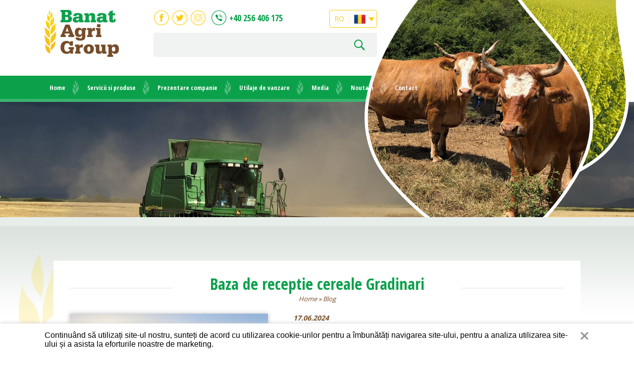

--- FILE ---
content_type: text/html; charset=UTF-8
request_url: https://banatagri.ro/ro/noutati/baza-de-receptie-cereale-gradinari
body_size: 4513
content:
<!DOCTYPE HTML>
<html xmlns="http://www.w3.org/1999/xhtml" lang="ro">
<head>
<meta content="text/html; charset=utf-8" http-equiv="Content-Type" />

<title>Baza de receptie cereale Gradinari | BANAT AGRI GROUP</title>
<meta name="description" content="Gradinari,jud Caras Severin"/>
<meta name="keywords" content="Gradinari, jud Caras Severin"/>
<meta name="distribution" content="Global"/>
<meta name="revisit-after" content="3 days"/>
<meta name="authors" content="Royalty Webdesign SRL www.royalty.ro"/>
<meta name="robots" content="index,follow"/>
<meta name="classification" content="Agriculture"/>
<link rel="apple-touch-icon" sizes="57x57" href="/apple-icon-57x57.png">
<link rel="apple-touch-icon" sizes="60x60" href="/apple-icon-60x60.png">
<link rel="apple-touch-icon" sizes="72x72" href="/apple-icon-72x72.png">
<link rel="apple-touch-icon" sizes="76x76" href="/apple-icon-76x76.png">
<link rel="apple-touch-icon" sizes="114x114" href="/apple-icon-114x114.png">
<link rel="apple-touch-icon" sizes="120x120" href="/apple-icon-120x120.png">
<link rel="apple-touch-icon" sizes="144x144" href="/apple-icon-144x144.png">
<link rel="apple-touch-icon" sizes="152x152" href="/apple-icon-152x152.png">
<link rel="apple-touch-icon" sizes="180x180" href="/apple-icon-180x180.png">
<link rel="icon" type="image/png" sizes="192x192"  href="/android-icon-192x192.png">
<link rel="icon" type="image/png" sizes="32x32" href="/favicon-32x32.png">
<link rel="icon" type="image/png" sizes="96x96" href="/favicon-96x96.png">
<link rel="icon" type="image/png" sizes="16x16" href="/favicon-16x16.png">
<link rel="manifest" href="/manifest.json">
<meta name="msapplication-TileColor" content="#ffffff">
<meta name="msapplication-TileImage" content="/ms-icon-144x144.png">
<meta name="theme-color" content="#9e7b5a">
<meta name="viewport" content="width=device-width; initial-scale=1.0;  maximum-scale=1"/>
<!--[if lt IE 9]>
	<script src="https://html5shim.googlecode.com/svn/trunk/html5.js" type="text/javascript"></script>
<![endif]-->
<!--[if lt IE 9]>
	<script src="https://css3-mediaqueries-js.googlecode.com/svn/trunk/css3-mediaqueries.js"  type="text/javascript"></script>
<![endif]-->
<link href="https://fonts.googleapis.com/css?family=Open+Sans:300,400,600,700&display=swap" rel="stylesheet">  
<link href="https://fonts.googleapis.com/css?family=Open+Sans+Condensed:300,700&display=swap&subset=latin-ext" rel="stylesheet">	<link href="banat.css" rel="stylesheet" type="text/css" />
<link href="/banat.css" rel="stylesheet" type="text/css" />
</head>
<body>

		<div class="banner-container">
			<div class="peste-banner-tot">
           <div class="peste-banner">
			   <div class="mijloc">
				    <div class="separator20"></div>
				   <div class="logo"><a href="/ro"><img src="/images/banat-agri-group.png" alt="Banat Agri Group"/></a></div>
				   <div class="dreapta-logo">
				   	<div class="retele">
                				<a href="#" target="_blank" rel="nofollow"><img src="/images/f.png" alt="Facebook" class="retea activ" style=""/></a><a href="#" target="_blank" rel="nofollow"><img src="/images/t.png" alt="Twitter"  class="retea activ" style=" "/></a><a href="#" target="_blank" rel="nofollow"><img src="/images/i.png" alt="Instagram"  class="retea activ" style=" "/></a><a href="" target="_blank" rel="nofollow"><img src="/images/y.png" alt="Youtube"  class="retea activ" style=" display:none"/></a>
            <a href="tel:+40256406175" target="_blank" rel="nofollow"><img src="/images/tel.png" alt="Telefon"  class="retea activ deascuns" style="padding-left: 5px;"/></a>
            
            <span class="tel-sus deascuns2"><a href="tel:+40256406175" target="_blank" rel="nofollow">+40 256 406 175</a></span>
            
            
            </div>
					   
					   
					    <div class="limbi">
                            <a href="javascript:limbi()">
								RO&nbsp;
								<img src="/images/ro.png" alt="ro" class="deascuns2" style="height: 20px; float:right; padding-left: 16px; padding-top: 8px;"/></a>
                            <div id="limbi-drop" class="limbi-drop">
                                <div class="limba-drop"><a href="/ro/noutati/baza-de-receptie-cereale-gradinari">RO<img src="/images/ro.png" class="deascuns2" style="height: 20px; float:right; padding-left: 16px; padding-top: 8px;" alt="ro"/></a></div>
								<div class="limba-drop"><a href="/en/noutati/">EN<img alt="en" src="/images/en.png" class="deascuns2" style="height: 20px; float:right; padding-left: 16px; padding-top: 8px;"/></a></div>
                                <div class="limba-drop"><a href="/de/noutati/">DE<img alt="en" src="/images/de.png" class="deascuns2" style="height: 20px; float:right; padding-left: 16px; padding-top: 8px;"/></a></div>
                            </div>
                        </div>
					   
					   <div class="separator10"></div>
					   <div class="cauta-tot">  
                <form id="cautare" name="cautare" method="post" action="/ro/cauta">
						<input type="text" class="casuta-cauta" name="termen"/>
						<input type="submit" class="buton-cauta" value=""/>
					</form>
            </div>
					   
					   
				   </div>
				   
				   <div class="separator20 deascuns"></div>
				   <div class="separator15"></div>
        <div class="meniu-tot">
			
			 <div class="meniu ascuns"> <a href="javascript:meniu()">MENIU</a></div>
			<div id="meniu-totm" class="deascuns">
				   <div class="meniu">
				   <a href="/ro">Home</a>
				   					   <a href="/ro/servicii-si-produse">Servicii si produse</a>
					   					   <a href="/ro/prezentare-companie">Prezentare companie</a>
					   					   <a href="/ro/utilaje-de-vanzare">Utilaje de vanzare</a>
					   					   <a href="/ro/media">Media</a>
					   <a href="/ro/noutati">Noutati</a>
					   <a href="/ro/contact" style="background-image: none; padding-right:0;">Contact</a>
					</div>
				   </div>
				   
				   
				   
				   </div>
				   </div>
          </div>
				</div>
		<div class="banner-tot">
			<ul class="rslides" id="slider1"><li style="text-align: center; width: 100%; position: relative;">
				<img src="/imagini/1920x350/704384747344333img1.jpg" alt="" style="margin:0; display: block; padding:0; width: 100%"/></li></ul>
            
		</div>
			<div class="peste-banner-jos"><img src="/images/peste-banner-jos.png" alt="Banat Agri Group" style="max-width: 100%; float: right; display:block;"/></div>
			<div class="clear"></div>
           </div>	<div class="banda-banner"></div>
	<div class="grad-site">
		<div class="bgd-jos-site">
		<div class="separator35 deascuns"></div>
		<div class="separator35"></div>
			<div class="mijloc-intern">
                   <div class="linie-titlu"><div class="titlu-linie">
      <h1>Baza de receptie cereale Gradinari</h1>
       <div class="istoric"><a href="/ro">Home</a> &raquo;

	    <a href="/ro/noutati">Blog</a>
      </div></div></div>
         <div class="separator20"></div>
               
                 <div class="images-container text">
       
       
              
       
        <div class="poza-noutate">
          <figure itemprop="associatedMedia" itemscope itemtype="http://schema.org/ImageObject">
            <a href="/img/94513IMG-20240619-WA0025.jpg" itemprop="contentUrl" data-size="1920x1440" data-pswp-uid="lot-gallery-images">
              <img src="/imagini-w/600/94513IMG-20240619-WA0025.jpg" itemprop="thumbnail" alt="" class="img-responsive" style="display:block; width: 100%"/>
            </a>
            <figcaption itemprop="caption description" style="display: none;"></figcaption>
          </figure>
        </div>
        				
	  <div class="rosu"><strong><em>17.06.2024</em></strong></div><br>
                
	  <div class="separator35 clear"></div>
        
          </div>
               <div class="clear"></div>
               </div>
			 <div class="separator20"></div>
			 <div class="separator20"></div>
			<div class="separator20 deascuns"></div>
			
			<div class="separator20 deascuns"></div>
		</div>
	</div>
	
	
	
	
            
			<div class="jos-tot">
		<div class="bgd-blog"><div class="mijloc">
		<div class="casuta-blog">
			<div class="separator45"></div>
			
		  			
		  <div class="data">28 / Oct</div>
			
			
			
			<div class="titlu-servicii"><a href="/ro/blog/cultura-noua-rapita-ho-2024">Cultura noua rapita HO-2024</a></div>
		  <div class="separator35"></div>
			<div class="casuta-poza-servicii">
					<div class="poza-zoom"><a href="/ro/blog/cultura-noua-rapita-ho-2024"><img src="/imagini/360x177/14784IMG-20241028-WA0016.jpg" alt="Cultura noua rapita HO-2024" style="width: 100%; display: block;"/></a></div>
		  </div>
			<div class="separator20"></div>
			<div class="text" >Livezile,jud Timis</div>
			<div style="text-align: center">
				<div class="separator10"></div>
				<div class="detaliic"><a href="/ro/blog/cultura-noua-rapita-ho-2024">DETALII</a></div></div>
		</div>
		<div class="clear"></div>
		</div>
		
		
		</div>
		<div class="banda-banner"></div>
		<div class="grad-site">
			<div class="separator20"></div>
			<div class="separator20"></div>
			<div class="mijloc">
			<div class="coloana1-jos">
				<div class="p40j"><a href="/ro"><img src="/images/banat-agri-group.png" alt="Banat Agri Group" style="max-width: 60%"/></a>
				<div class="separator20"></div>
					<div>
                				<a href="#" target="_blank" rel="nofollow"><img src="/images/f.png" alt="Facebook" class="retea activ" style=""/></a><a href="#" target="_blank" rel="nofollow"><img src="/images/t.png" alt="Twitter"  class="retea activ" style=" "/></a><a href="#" target="_blank" rel="nofollow"><img src="/images/i.png" alt="Instagram"  class="retea activ" style=" "/></a><a href="" target="_blank" rel="nofollow"><img src="/images/y.png" alt="Youtube"  class="retea activ" style=" display:none"/></a>
           
            
            
            </div>
				
				
				
				</div>
				<div class="separator-jos"></div>
				<div class="p40j meniu-jos">
				 <a href="/ro">Home</a><br>

				   					   <a href="/ro/servicii-si-produse">Servicii si produse</a><br>

					   					   <a href="/ro/prezentare-companie">Prezentare companie</a><br>

					   					   <a href="/ro/utilaje-de-vanzare">Utilaje de vanzare</a><br>

					   					   <a href="/ro/media">Media</a><br>

					   <a href="/ro/noutati">Noutati</a><br>

					   <a href="/ro/contact" >Contact</a>
				
				
				
				
				</div>
				<div class="clear"></div>
				
			</div>
				
				<div class="coloana2-jos">
										<div class="p33" style="text-align: center;"><img src="/images/tel-jos.png" alt="Tel" style="max-width: 100%;"/><div class="separator20"></div>
					     <div class="meniu-jos"><strong>Info & Comenzi</strong><br>
+40 256 406 175</div>
					
					
					</div>
				 <div class="p33" style="text-align: center;"><img alt="Email" src="/images/email-jos.png" style="max-width: 100%;"/><div class="separator20"></div>
					     <div class="meniu-jos"><strong>Adresa de email</strong><br>
office@banatagri.ro</div>
					
					
					</div>
					 <div class="p33" style="text-align: center;"><img alt="Adresa" src="/images/adresa-jos.png" style="max-width: 100%;"/><div class="separator20"></div>
					     <div class="meniu-jos"><strong>str. Augustin Pacha nr. 1</strong><br>
Timisoara, Timis</div>
					
					
					</div>
					<div class="separator20"></div>
					<div class="p50i meniu-jos-verde" style="text-align: left">Copyright 2026 
				    <strong>Banat Agri Group</strong></div>
				  <div class="p50i meniu-jos-verde" style="text-align: right"><a href="https://www.royalty.ro" target="_blank" title="Web design">Web design</a> by <a href="https://www.royalty.ro" target="_blank" title="Web design">Royalty</a></div>
					<div class="clear"></div>
				</div>
			</div>
			<div class="separator20"></div>
		</div>
		<div class="peste-jos deascuns2"><img src="/images/peste-jos.png" style="display: block;" alt=""/></div>
	</div>  
      <div id="deasupra2" style="display:none" onClick="javascript:inchidedetalii()"></div>      
      <div id="deasupra" style="display:none"></div> 
<div id="cookie">
	<div class="mijloc"><a href="javascript:inchidecookie()"><img src="/images/inchide.png" alt="" style="float:right; padding-left: 10px; height: 20px;"/></a>Continuând să utilizați site-ul nostru, sunteți de acord cu utilizarea cookie-urilor pentru a îmbunătăți navigarea site-ului, pentru a analiza utilizarea site-ului și a asista la eforturile noastre de marketing.</div>
</div>



<!-- Skin CSS file (styling of UI - buttons, caption, etc.)
     In the folder of skin CSS file there are also:
     - .png and .svg icons sprite, 
     - preloader.gif (for browsers that do not support CSS animations) -->
<link rel="stylesheet" href="/psw/default-skin/default-skin.css"> 

<!-- Core JS file -->
<script src="/psw/photoswipe.min.js"></script> 

<!-- UI JS file -->
<script src="/psw/photoswipe-ui-default.min.js"></script> 	
<script src="/psw/main.js" ></script>


    <div class="pswp" tabindex="-1" role="dialog" aria-hidden="true">
      <div class="pswp__bg"></div>
      <div class="pswp__scroll-wrap">
        <div class="pswp__container">
          <div class="pswp__item"></div>
          <div class="pswp__item"></div>
          <div class="pswp__item"></div>
        </div>
        <div class="pswp__ui pswp__ui--hidden">
          <div class="pswp__top-bar">
            <div class="pswp__counter"></div>
            <button class="pswp__button pswp__button--close" title="Close (Esc)"></button>
            <button class="pswp__button pswp__button--fs" title="Toggle fullscreen"></button>
            <button class="pswp__button pswp__button--zoom" title="Zoom in/out"></button>
            <div class="pswp__preloader">
              <div class="pswp__preloader__icn">
                <div class="pswp__preloader__cut">
                  <div class="pswp__preloader__donut"></div>
                </div>
              </div>
            </div>
          </div>
          <div class="pswp__share-modal pswp__share-modal--hidden pswp__single-tap">
            <div class="pswp__share-tooltip"></div>
          </div>
          <button class="pswp__button pswp__button--arrow--left" title="Previous (arrow left)"></button>
          <button class="pswp__button pswp__button--arrow--right" title="Next (arrow right)"></button>
          <div class="pswp__caption">
            <div class="pswp__caption__center"></div>
          </div>
        </div>
      </div>
    </div>



	<script>
			 	function inchidecookie()
{
	
	$.post( "/ascundecookie.php" ).done(function(data) {
	$("#cookie").fadeOut();	
		});
	}
    
    
    
			
</script>
 <script   src="https://code.jquery.com/jquery-1.12.4.min.js"></script>
  <script   src="https://code.jquery.com/ui/1.12.1/jquery-ui.min.js"></script>
<link rel="stylesheet" href="/css/anythingslider.css"/>
<script src="/js/jquery.anythingslider.js" ></script>  
<script>
	// <![CDATA[
      
			
  
		
$(document).ready(function () {
    $(function(){
			$('#slider2').anythingSlider(
			{
			appendForwardTo 	: '#inainte2',
			appendBackTo        : '#inapoi2',	
			delay               : 9000,		
			autoPlay            : false
			
				}
			);
		});
});

$(window).resize(function() {
   $(function(){
			$('#slider2').anythingSlider(
			{
			appendForwardTo 	: '#inainte2',
			appendBackTo        : '#inapoi2',	
			delay               : 9000,		
			autoPlay            : false
			
				}
			);
		});
});
</script>
	

 <script >
 // <![CDATA[
     
 $(document).ready(function() {
        $('img.activ').each(function() {
            $(this).hover(function() {
                $(this).stop().animate({ opacity: 0.6 }, 300);
            },
           function() {
               $(this).stop().animate({ opacity: 1 }, 300);
           });
        });

    });
 $(document).ready(function() {
	 	  $('img.activ2').each(function() {
			$(this).animate({ opacity: 0.6 }, 300);
            $(this).hover(function() {
                $(this).stop().animate({ opacity:1 }, 300);
            },
           function() {
               $(this).stop().animate({ opacity: 0.6 }, 300);
           });
        });
	    });
// ]]>

</script>
<script src="/js/responsiveslides.min.js"  ></script>
<script >
 // <![CDATA[

		 $(function() {
    $("#slider1").responsiveSlides({
        auto: true,
        pager: false,
        nav: true,
        speed: 1500,
		timeout: 4000,
		pause: true,
        maxwidth: 9000,
        namespace: "banner",
		prevText: "&nbsp;",
  		nextText: "&nbsp;"
      });
  });
// ]]>

</script>
	
	<link rel="stylesheet" href="/psw/photoswipe.css"> 

  <script >
      initPhotoSwipeFromDOM('.images-container figure');
	  
	</script>
     
     <script >
		 // <![CDATA[

		
        
      
	
function inchidedetalii()
{
	$("#deasupra2").hide();
	$("#deasupra").hide();
	}

				// ]]>	
 
         
         
		</script>

<script >
	// <![CDATA[	

		 	function meniu()
		 {
			 var afisat=$("#meniu-totm").is(':visible');
			
			if (afisat)
					{
					$("#meniu-totm").slideUp(600);
					}
			 else 
				 {
					 $("#meniu-totm").slideDown(600);
				 }
		 }
         
         
         	function limbi()
		 {
			 var afisat=$("#limbi-drop").is(':visible');
			
			if (afisat)
					{
					$("#limbi-drop").slideUp(600);
					}
			 else 
				 {
					 $("#limbi-drop").slideDown(600);
				 }
		 }
         
         
         	function cautare()
		 {
			 var afisat=$("#cautare-drop").is(':visible');
			
			if (afisat)
					{
				
                        $("#cautare-drop").hide("slide", { direction: "left" }, 600);
					}
			 else 
				 {
					$("#cautare-drop").show("slide", { direction: "right" }, 600);
				 }
		 }
         
         
         $(document).mouseup(function (e)
{
      
       var afisat=$("#cautare-drop").is(':visible');
			
			if (afisat)
                
                { 
    var container = $("#cautare-drop");

    if (!container.is(e.target) 
        && container.has(e.target).length === 0) 
    {
        $("#cautare-drop").hide("slide", { direction: "right" }, 600);
    }
                }
});         
    
	 // ]]>	
	</script>




</body>	
</html>


--- FILE ---
content_type: text/css
request_url: https://banatagri.ro/banat.css
body_size: 6795
content:
@charset "utf-8";
/* CSS Document */

body
{
	min-width:320px;
	height:100%;
    
    font-family: Arial, sans-serif;
	}
#fb-root {
    display: none;
}

.mijloc-intern
{
	width: 1000px;
	padding: 2.5%;
	max-width: 88%;
	margin: auto;
	padding-top: 25px;
	padding-bottom: 25px;
	background-color: #FFF;
	margin-bottom: 40px;
}

.poza-index
{
	float: left;
	width: 50%;
}

.casuta-poza-servicii
{
	padding: 22px;
	background-color: #edf1ee;
	border-radius: 4px; 
	-moz-border-radius:4px;
	-webkit-border-radius:4px;
	
}

.linie-titlu
{
	background-image: url("images/linie-titlu.png");
	background-position: center;
	background-repeat: repeat-x;
	text-align: center;
}
.titlu-linie
{
	text-align: center;
	padding-left: 75px;
	padding-right: 75px;
	display: inline-block;
	background-color: #FFF;
	position: relative;
}

.text-index
{
float: right;
	width: 46%;
}

.bgd-blog
{
	background-image: url("images/bgd-blog.png");
	background-repeat: no-repeat;
	background-color: #dee5e0;
	height: 572px;
}

.jos-tot
{
	position: relative;
}
.peste-jos
{
	position: absolute;
	bottom: 0;
	left:0;
}
.retele
{
	float: left;
}
.grad-site
{
	background-image: url("images/grad-pagina.png");
	background-position: top;
	background-repeat: repeat-x;
}
.bgd-jos-site
{
	background-image: url("images/bgd-jos.png");
	background-position: bottom;
	background-repeat: no-repeat;
	min-height: 630px;
}

.banda-banner
{
	height: 18px;
	background-color: #e7ede9;
	
}

.retea
{
    height: 32px;
    padding-right: 5px;
    float: left;
}
    

.limbi a
{
   
    font-size: 14px;
    display: block;
    color: #fecc0c;
    line-height: 34px;
    padding-right: 22px;
    background-image: url("images/drop.png");
    background-position: right;
    background-repeat: no-repeat;
    text-decoration: none;
  font-family: 'Open Sans', sans-serif;
    padding-left:9px;
}

h1, .titlu-pagina
{
	padding: 0;
	margin: 0;
	font-weight: 700;
	font-family: 'Open Sans Condensed', sans-serif;
	color: #0ba14b;
}

.maro, h1 span
{
	color: #764c29;
}

.titlu-pagina-subtire
{
	padding: 0;
	margin: 0;
	font-weight: 300;
	font-family: 'Open Sans Condensed', sans-serif;
	color: #0ba14b;
	text-transform: uppercase;
	font-size: 36px;
	line-height: 36px;
}


.titlu-servicii a
{
	font-family: 'Open Sans', sans-serif;
	color: #0ba14b;
	text-transform: uppercase;
	font-size: 18px;
	line-height: 20px;
	text-decoration: none;
	display: block;
	height: 40px;
	overflow: hidden;
}

.titlu-servicii a:hover
{
	color: #764c29;
}
.coloana1-jos
{
	float:left;
	width: 50%;
	
}

.coloana2-jos
{
	float: right;
	width: 50%;
}

.p40j
{
width: 40%;
	float: left;

}


.separator-jos
{
	width: 1%;
	border-right: 1px solid #fecc0c;
	height: 140px;
	margin-right: 8%;
	float: left;
}

.data
{
	font-family: 'Open Sans', sans-serif;
	color: #764c29;
	text-transform: uppercase;
	font-size: 18px;
	line-height: 20px;
	text-decoration: none;
	display: block;
}

.casuta-blog
{
width:450px;
	max-width: 100%;
	float: left;
	
}
 .titlu-pagina-maro
{
	padding: 0;
	margin: 0;
	font-weight: 700;
	font-family: 'Open Sans Condensed', sans-serif;
	color: #764c29;
	font-size: 26px;
	line-height: 28px;
}

.casuta-servicii
{
	width: 32%;
	float: left;
	padding-left: 0.5%;
	padding-right: 0.5%;
}
.inapoi2 a {
    position: absolute;
    background-image: url(images/inapoi2.png);
    display: block;
    text-decoration: none;
    width: 36px;
    height: 100%;
    background-size: 36px 36px;
	background-position: center;
	background-repeat: no-repeat;
    left: 0;
    top: 0;
}

.inainte2 a {
    position: absolute;
    background-image: url(images/inainte2.png);
    display: block;
    text-decoration: none;
    width: 36px;
    height: 100%;
    background-size: 36px 36px;
	
	background-position: center;
	background-repeat: no-repeat;
    right: 0;
    top: 0;
}

#slider2{width:100%;height:490px;list-style:none;overflow-y:auto;overflow-x:hidden;}


.meniu a
{
	font-family: 'Open Sans Condensed', sans-serif;
	font-size: 15px;
	color: #FFF;
	font-weight: 700;
	display: inline-block;
	line-height: 46px;
	background-image: url("images/meniu.png");
	background-position: right;
	background-repeat: no-repeat;
	padding-left: 10px;
	padding-right: 30px;
	text-decoration: none;
}
.meniu a:hover
{
	color: #f7d114;
}

.limbi
{
    display:block;
    position: relative;
    float:right;
    border: 1px solid #fecc0c;
    	border-radius: 4px; 
	-moz-border-radius:4px;
	-webkit-border-radius:4px;
	

}


.limbi-drop
{
    position:absolute;
    top: 105%;
    background-image: none;
    left: 0;
    width: 100%;
    display: none;
    border: 1px solid #fecc0c;
    	border-radius: 4px; 
	-moz-border-radius:4px;
	-webkit-border-radius:4px;
	
    background-color: #FFF;
    overflow: hidden;
}
.limbi-drop a
{
    
    background-image: none;
}

/* Datepicker */

.ui-datepicker
{
    display:none;
}

.ui-datepicker {
    width:290px;
    height: auto;
   margin: 5px auto 0;
    padding: 5px;
    font: 12pt Arial, sans-serif;
    background-color: #FFF;
    -webkit-box-shadow: 0px 5px 10px 0px rgba(0, 0, 0, .3);
    -moz-box-shadow: 0px 5px 10px 0px rgba(0, 0, 0, .3);
}

    .ui-datepicker table {
        width: 100%;
    }

.ui-datepicker-header {
   font-size: 12px;
    color: #000;
    font-weight: 600;
    text-transform: uppercase;
    font-family: 'Open Sans', sans-serif;
    border-width: 1px 0 0 0;
    border-style: solid;
    border-color: #fff;
    padding-bottom: 5px;
    padding-top: 5px;
}

.ui-datepicker-title {
    text-align: center;
    font-size: 12px;
    
    font-family: 'Open Sans', sans-serif;

}

.ui-datepicker-prev {
    float: left;
    padding-left: 10px;
    cursor: pointer;
    background-position: center -30px;
}

.ui-datepicker-next {
    float: right;
    
    padding-right: 10px;
    cursor: pointer;
    background-position: center 0px;
}

.ui-datepicker th {
    text-transform: uppercase;
    font-size: 12px;
    font-weight: 300;
    color: #000;
    border-bottom: 1px solid #181b50;
    font-family: 'Open Sans', sans-serif;
}

.ui-datepicker tbody td {
    padding: 0;
    /*border-right: 1px solid #808080;*/
}

    .ui-datepicker tbody td:last-child {
        border-right: 0px;
    }

.ui-datepicker tbody tr {
    border-bottom: 1px solid #bbb;
}

    .ui-datepicker tbody tr:last-child {
        border-bottom: 0px;
    }

.ui-datepicker a {
    text-decoration: none;
}

.ui-datepicker td span, .ui-datepicker td a {
    display: inline-block;
    /*font-weight: bold;*/
    text-align: center;
    width: 34px;
    height: 34px;
    line-height: 34px;
    color: #ffffff;
    /*text-shadow: 1px 1px 0px #fff;*/
    /*filter: dropshadow(color=#fff, offx=1, offy=1);*/
}

.ui-datepicker-calendar .ui-state-default {
      background: #FFF;
      color:#000;
      height:34px;
      width:34px; 
    font-size: 12px;
    font-family: 'Open Sans', sans-serif;

}

.ui-datepicker-calendar .ui-state-hover {
    background: #181b50;
    color: #FFFFFF;
}

.ui-datepicker-calendar .ui-state-active {
    color: #000;
    position: relative;
       font-size: 12px;
    font-family: 'Open Sans', sans-serif;
}

.ui-datepicker-unselectable .ui-state-default {
    color: #999;
    text-decoration: line-through;
    font-size: 12px;
    font-family: 'Open Sans', sans-serif;
}



/* sf datepicker */



/* To fill the container and nothing else */

.fb_iframe_widget, .fb_iframe_widget span, .fb_iframe_widget span iframe[style] {
    width: 100% !important;
}

html, body, address, blockquote, div, dl, form, h1, h2, h3, h4, h5, h6, ol, p, pre, table, ul,
dd, dt, li, tbody, td, tfoot, th, thead, tr, button, del, ins, map, object,
a, abbr, acronym, b, bdo, big, br, cite, code, dfn, em, i, img, kbd, q, samp, small, span,
strong, sub, sup, tt, var, legend, fieldset {
	margin: 0;
	padding: 0;
	outline:none;
}

.poza-noutate
{
	float:left;
	width: 40%;
	margin-right: 5%;
	margin-bottom: 15px;
		border: 1px solid #e3e4e8;
	border-radius: 3px; 
-moz-border-radius:3px;
-webkit-border-radius: 3px;

	overflow: hidden;
	text-align: center;
	box-shadow: 0px 0px 8px #cecece;
}
.umbra100
{
	padding:2%;
	box-shadow:0px 0px 5px #cecece;
}



.text img
{
    max-width: 100%;
    padding-top: 0;
}

.tabel-oferte
{
    background-color: #FFF;
    padding: 4%; 
    padding-top: 1px; 
    padding-bottom: 1px;
    font-family: Arial, sans-serif;
    color: #554b42;
    text-align: center;
    text-align: center;
    font-size: 12px;
}
.rosu-tabel
{
    color: #f55845;
}

.poza-oferta
{
    float: left;
    width: 33%;
}
.poza-ofertab
{
    border-right:1px solid #FFF;
    border-bottom:1px solid #FFF;
    background-color: #1a1c54;
}

.oferta
{
    float: left;
    font-size: 18px;
    color: #FFF;
  font-family: 'Open Sans', sans-serif;
    text-align: center;
    width: 60px;
    height: 23px;
    line-height: 23px;
    background-color: #f19637;
    border-radius: 2px; 
	-moz-border-radius:2px;
	-webkit-border-radius: 2px;
	
    font-weight: 300;
    
}

.titlu-oferta a
{
    font-size: 18px;
    color: #1a1c54;
    font-weight: 700;
     font-family: 'Open Sans', sans-serif;
    text-decoration: none;
}
.titlu-oferta a:hover
{
    text-decoration: underline;
}

.text-oferta
{
    font-size: 14px;
    color:#8282b7;
    font-family: 'Arial', sans-serif;
    line-height: 16px;
    width: 60%; float: left;
    font-weight: 300;
}

.text-oferta b, .text-oferta strong
{
    font-weight: 600;
}

.pret-oferta
{
    width: 38%; float: right;
    text-align: right;
}

#slider3{width:100%; max-height: 450px; height: 450px; list-style:none;overflow-y:auto;overflow-x:hidden;}

.bgd-oferte
{
    background-color: #FFF;
    padding: 2.5%;
    width:94%;
    border: 1px solid #e4e4ec;
    border-radius: 4px; 
	-moz-border-radius:4px;
	-webkit-border-radius: 4px;
	
    box-shadow: 3px 5px 5px rgba(219,219,227, .55);
    min-height: 324px;
    display: block;
    background-image: url("images/bgd-oferta.jpg");
    background-position: bottom;
    background-repeat: repeat-x;
}

.coloana1-oferte
{
    float:left;
    width:40%;
}

.coloana2-oferte
{
    float: right;
    width: 57%;
}



.coloana1-index
{
    float: left;
    width: 29%;
    padding-left: 2%;
    padding-right: 2%;
    border-radius: 4px; 
	-moz-border-radius:4px;
	-webkit-border-radius: 4px;
	
    background-color: #1a1c54;
    min-height: 380px;
    padding-top: 13px;
    padding-bottom: 13px;
    background-image:url("images/novum-rent-a-car-jos2.png");
    background-position: bottom;
    background-repeat: no-repeat;
}


.coloana2-index
{
    float: right;
    width: 66%;
    min-height: 426px;
}


.inapoi3 a
{
    float: left;
    background-color: #f19637;
	background-image: url(images/inapoi3.png);
	display: block;
	text-decoration: none;
	width: 30px;
	height: 30px;
	background-size: 20px auto;
     border-radius: 30px; 
	-moz-border-radius:30px;
	-webkit-border-radius: 30px;
	
    background-position: center;
    background-repeat: no-repeat;

}

.inainte3 a
{
float: right;
     background-color: #f19637;
	background-image: url(images/inainte3.png);
	display: block;
	text-decoration: none;
	width: 30px;
	height: 30px;
	background-size: 20px auto;
	 border-radius: 30px; 
	-moz-border-radius:30px;
	-webkit-border-radius: 30px;
	
    background-position: center;
    background-repeat: no-repeat;
}

.poza-blog
{
    border: 7px solid #e8e8f1;
    position: relative;
}

.data-blog
{
    position: absolute;
    top: 0;
    left: 0;
    padding: 7px;
    width: 64px;
    background-color: #f19637;
    z-index: 20;
    text-align: center;
}

.peste-banner-jos
{
   position: absolute;
    bottom: 0;
    right: 0;
    z-index: 10;
	width: 43%;
	text-align: right;
}




.titlu-banner
{
    font-weight: normal;
    padding: 0;
    margin: 0;
    text-transform: uppercase;
    font-size: 50px;
    line-height: 46px;
    font-weight: 300;
    color: #212059;
  font-family: 'Open Sans', sans-serif;
}

.titlu-banner b
{
    font-weight: 700;
}

.casuta-blog
{
    float:left;
    width: 41%;
    margin-left: 4.5%;
    margin-right: 4.5%;
}

.buton-banner-jos a
{
	 color: #181b50;
    background-color: #FFF;
    
    width: 168px;
    height: 46px;
    line-height: 46px;
    text-decoration: none;
    margin: auto;
    font-family: 'Open Sans', sans-serif;
    display: block;
      border-radius: 4px; 
	-moz-border-radius:4px;
	-webkit-border-radius: 4px;
	
    text-transform: uppercase;
    font-weight: 300;
    text-align: center;
	font-weight: 700;
}

.buton-banner-jos a:hover
{
    color: #FFF;
    background-color: #8282b7;
}

.bgd-negru
{
    background-image: url("images/bgd-negru.jpg");
    padding-top: 50px;
    padding-bottom: 40px;
}

.detalii a
{
	   border-radius: 4px; 
	-moz-border-radius:4px;
	-webkit-border-radius: 4px;
	
	background-color: #0ba14b;
	float: left;
	padding-left: 18px;
	padding-right: 43px;
	text-decoration: none;
	background-image: url("images/detalii.png");
	background-position: right;
	height: 49px;
	line-height: 49px;
	font-size: 16px;
	font-weight: 700;
	display: block;
	color:#FFF;
	text-transform: uppercase;
	font-family: 'Open Sans Condensed', sans-serif;
}

.formbuton2
{
	outline: none;
	background: transparent;
	border: none;
	   border-radius: 4px; 
	-moz-border-radius:4px;
	-webkit-border-radius: 4px;
	
	background-color: #0ba14b;
	padding-left: 18px;
	padding-right: 43px;
	text-decoration: none;
	background-image: url("images/detalii.png");
	background-position: right;
	height: 49px;
	line-height: 49px;
	font-size: 16px;
	font-weight: 700;
	display: block;
	color:#FFF;
	text-transform: uppercase;
	font-family: 'Open Sans Condensed', sans-serif;
}

.detaliic a
{
	   border-radius: 4px; 
	-moz-border-radius:4px;
	-webkit-border-radius: 4px;
	
	background-color: #0ba14b;
	padding-left: 18px;
	padding-right: 53px;
	text-decoration: none;
	background-image: url("images/detalii.png");
	background-position: right;
	height: 49px;
	line-height: 49px;
	font-size: 16px;
	font-weight: 700;
	display: inline-block;
	color:#FFF;
	text-transform: uppercase;
	font-family: 'Open Sans Condensed', sans-serif;
}

.detalii a:hover, .detaliic a:hover
{
	color: #f7d114;
}

.titlu-banner-jos
{
    font-weight: normal;
    padding: 0;
    margin: 0;
    text-transform: uppercase;
    font-size: 26px;
    line-height: 26px;
    font-weight: 300;
    color: #bdbde7;
  font-family: 'Open Sans', sans-serif;
}

.titlu-banner-jos strong
{
    color: #FFF;
    font-size: 30px;
    font-weight: 700;
}

.bgd-sus
{
    background-image: url("images/bgd-sus.jpg");
    background-position: top;
    background-repeat: repeat-x;
    background-color: #FFF;
    padding-top: 10px;
}

.dreapta-logo
{
	float: left;
	width: 41%;
	
}

.logo
{
    float: left;
    width: 20%;
}
.logo img
{
    max-width: 92%;
}

.casuta-pagina
{
    float:left;
    width: 33.33%;
    margin-bottom: 45px;
}
.casuta-pagina-b
{
    border-left: 11px solid #FFF;
    border-right: 11px solid #FFF;
    
}


#cookie
{
	position: fixed;
	bottom: 0;
	left: 0;
	width: 100%;
	box-shadow: 0px 0px 8px #cecece;
	z-index: 235;
	background-color: #FFF;
	padding-top: 15px;
	padding-bottom: 15px;
	
}

.p25i
{
    float:left;
    width:25%; 
}



.banner-container
{
	width:100%;
	overflow: hidden;
	position: relative;
}



.poza-zoom
{
	overflow:hidden;
	position: relative;
}



.poza-zoom img {
    -webkit-transition: all 1s ease; /* Safari and Chrome */
    -moz-transition: all 1s ease; /* Firefox */
    -ms-transition: all 1s ease; /* IE 9 */
    -o-transition: all 1s ease; /* Opera */
    transition: all 1s ease;
}

.poza-zoom:hover img {
    -webkit-transform:scale(1.05); /* Safari and Chrome */
    -moz-transform:scale(1.05); /* Firefox */
    -ms-transform:scale(1.05); /* IE 9 */
    -o-transform:scale(1.05); /* Opera */
     transform:scale(1.05);
}


.peste-banner
{
    position:relative;
    width: 100%;
    z-index: 150;
}

.camp-form
{
	float:left;
	width:70%;
	}	
.separator10c2b
{
	height:5px;
	line-height:5px;
	margin-bottom:5px;
	border-bottom:1px solid #dcdbdb;
	clear:both;
	}
	
.separator10c2
{
	height:5px;
	line-height:5px;
	clear:both;
	}
.continut-form
{
	float:left;
	width:70%;	
	}	

.p50i
{
    float:left;
    width: 44%;
    padding-left: 3%;
    padding-right: 3%;
}

.umbra100
{
	padding:2%;
	box-shadow:0px 0px 5px #cecece;
}

.coloana21
{
	float:right;
	width:48%;
	padding:2%;
background-color:#FFF;

	}

.coloana22
{
	float:left;
	width:40%;
	min-width:170px;
padding:2%;
background-color:#FFF;
	


	}
.text-noutati
{
    float:left;
    width: 290px;
    padding-left: 30px;
    padding-top: 60px;
    padding-bottom: 20px;
}
.poza-noutati
{
    width: 59%;
    float: left;
}
.poza-noutati-b
{
    border-right: 18px solid #FFF;
}

.noutati-tot
{
    background-color: #f3efe9;
}




.coloana222
{
	float:left;
	width:42%;
padding:1%;
	padding-top: 0%;
background-color:#FFF;


	}


img, fieldset {
	border: 0;
}
.text li
{
	margin-left:15px;
}





.separator-pagina
{
    border-bottom: 1px solid #e0d6c6;
    height: 2px;
    margin-bottom: 15px;
    clear: both;
}



.text, .text a
{
  font-family: 'Open Sans', sans-serif;
    font-size: 14px;
    color: #764c29;
}


.meniu-jos, .meniu-jos a
{
  font-family: 'Open Sans', sans-serif;
    font-size: 13px;
    color: #764c29;
	text-decoration: none;
}

.meniu-jos a:hover
{

	text-decoration: underline;
}

.meniu-jos-verde, .meniu-jos-verde a
{
  font-family: 'Open Sans', sans-serif;
    font-size: 13px;
    color: #0ba14b;
	text-decoration: none;
}

.meniu-jos-verde a:hover
{

	text-decoration: underline;
}


.text-mic, .text-mic a
{
  font-family: 'Open Sans', sans-serif;
    font-size: 14px;
    color: #3d3d47;
}


.text a:hover
{
    text-decoration: none;
}

.istoric, .istoric a
{
    font-family: 'Open Sans', sans-serif;
    font-size: 13px;
    font-style: italic;
    color: #764c29;
    text-decoration: none;
}




.casuta-cauta
{
    background: transparent;
    border: none;
    outline: none;
    float:left;
    width: 68%;
    height: 49px;
    line-height: 49px;
    font-family: 'Open Sans', sans-serif;
    font-size: 14px; 
    color: #0ba14b;
}


.rslides {
  position: relative;
  list-style: none;
  overflow: hidden;
  width: 100%;
  padding: 0;
  margin: 0;
  display: block;
  }


.separator-peste-banner
{
    height: 295px;
    clear: both;
}



.banner_nav
{
	position: absolute;
	top:51%;
	z-index: 15;
    margin: auto;
	height: 38px;
	text-decoration: none;
	background-size:cover;
}
.prev
{
	left:25%;
	background-image: url(images/inapoi.png);
    width: 38px;
    height: 38px;
	
}
.next
{
	right:25%;
	background-image: url(images/inainte.png);
    width: 38px;
    height: 38px;
	
}

.rslides li {
  -webkit-backface-visibility: hidden;
  position: absolute;
  display: none;
  width: 100%;
  left: 0;
  top: 0;
  }

.rslides li:first-child {
  position: relative;
  display: block;
  float: left;
  }

.rslides img {   
  display: block;
  height: auto;
  float: left;
  width: 100%;
  border: 0;
  }

.meniu-tot
{
	height: 46px;
	line-height: 46px;
	padding-bottom: 6px;
}
.peste-banner-tot
{
	background-image: url("images/bgd-sus.png");
	background-position: bottom center;
	background-repeat: no-repeat;
}

.mijloc
{
    width: 1100px;
    max-width: 98%;
    margin: auto;
}

.ascuns
{
	display: none;
}



.titlu-mare-form2
{
	padding:0;
	margin:0;
	color:#bd3527;
	 font-family: 'Open Sans', sans-serif;
	font-weight:400;
	font-size:20px;
	line-height:18px;
	padding-bottom:5px;
		margin:0;
	padding:0;
	font-weight:600;
	font-size:16px;
	color:#545050;
	line-height:38px;
	float:left;
	width:28%;

	background-position:left;
	background-repeat:no-repeat;
	}


#deasupra2
{
	top:0;
	left:0;
	width:100%;
	height:100%;
	background-image:url(images/negru-transparent.png);
	position:fixed;
	z-index:30;
	}
#deasupra
{
	width:30%;
	padding:0.5%;
	position:fixed;
	top:8%;
	background-color:#FFF;
	margin-left:34%;
	z-index:35;
		border-radius: 4px; 
	-moz-border-radius:4px;
	-webkit-border-radius: 4px;
	
	box-shadow:0px 0px 10px #898888;
	overflow:auto;
	max-height:95%;
	}


.camp-form2
{
	float:left;
	width:70%;
	padding-top: 5px;
	}	


.separator45
{
	height: 45px;
	clear: both;
}

.separator35
{
	height: 35px;
	clear: both;
}

.my-gallery
{
	padding:0;
	margin:0;
}

figure {
    display: block;
    margin-top: 0;
    margin-bottom: 0;
    margin-left: 0px;
    margin-right: 0px;
	padding: 0px;
}

.zoomLens
{
border-radius: 200px; 
-moz-border-radius:200px;
-webkit-border-radius: 200px;
	
}


.fieldFormText
{
border-radius: 4px; 
-moz-border-radius:4px;
-webkit-border-radius: 4px;
width:95%;

background-position:right;
background-repeat:no-repeat;
border: 1px solid #e3dfdf;
background-color:#FFF;
	font-family:Tahoma, Geneva, sans-serif;
	font-size:12px;
	color:#6b666c;
	outline:none;
	padding-left:5px;
	}			
.titlu-form
{
	 font-family: 'Open Sans', sans-serif;
	margin:0;
	padding:0;
	font-weight:600;
	font-size:13px;
	color:#545050;
	line-height:38px;
	float:left;
	width:30%;
	}	
	
.camp-form5
{
	float:left;
	width:70%;
	}	
	
.separator10c2
{
	clear:both;
	height:10px;
	line-height:10px;
	}	
.fieldForm
{
border-radius: 4px; 
-moz-border-radius:4px;
-webkit-border-radius: 4px;
width:95%;
height:28px;

background-position:right;
background-repeat:no-repeat;
border: 1px solid #e3dfdf;
background-color:#FFF;
	font-family:Tahoma, Geneva, sans-serif;
	font-size:12px;
	color:#6b666c;
	outline:none;
	padding-left:5px;
	}
	
	
	
.fieldFormMic
{
border-radius: 4px; 
-moz-border-radius:4px;
-webkit-border-radius: 4px;
width:40%;
margin-left:10px;
height:25px;

background-position:right;
background-repeat:no-repeat;
border: 1px solid #e3dfdf;
background-color:#FFF;
	font-family:Tahoma, Geneva, sans-serif;
	font-size:12px;
	color:#6b666c;
	outline:none;
	padding-left:5px;
	}
	
.disponibilitate

{

 font-family: 'Open Sans', sans-serif;
	font-size:16px;
	color:#49b82d;
	line-height:30px;
	background-position:left;
	background-repeat:no-repeat;
	}
	
.disponibilitate2

{

 font-family: 'Open Sans', sans-serif;
	font-size:16px;
	color:#d62929;
	line-height:30px;
	min-height:30px;
	background-position:left;
	background-repeat:no-repeat;
	}

.disponibilitatef

{

 font-family: 'Open Sans', sans-serif;
	font-size:16px;
	color:#49b82d;
	line-height:17px;
	background-position:left;
	background-repeat:no-repeat;
	}
	
.disponibilitatef2

{
	
 font-family: 'Open Sans', sans-serif;
	font-size:16px;
	color:#d62929;
	line-height:17px;
	min-height:30px;
	background-position:left;
	background-repeat:no-repeat;
	}	

.pozaauto
{
	max-width:100%;
	max-height: 100%;
}

.casuta-galerie
{
	float:left;
	width: 18.5%;
	margin-right: 1%;
	margin-bottom: 15px;
		border: 1px solid #e3e4e8;
	border-radius: 3px; 
-moz-border-radius:3px;
-webkit-border-radius: 3px;

	overflow: hidden;
	text-align: center;
	box-shadow: 0px 0px 8px #cecece;
}

.casuta-galerie-index
{
	float:left;
	width: 25%;
	overflow: hidden;
}
.casuta-galerie-indexi
{
	float:left;
	width: 20%;
	overflow: hidden;
}
.casuta-galerie-index-border
{
    border-right: 1px solid #FFF;
    border-bottom: 1px solid #FFF;
}

.casuta-poza-produs
{
	float:left;
	width: 23.2%;
	margin-left: 0.5%;
	margin-right: 0.5%;
	margin-bottom: 5px;
		border: 1px solid #e3e4e8;
	border-radius: 3px; 
-moz-border-radius:3px;
-webkit-border-radius: 3px;

	overflow: hidden;
	text-align: center;
	box-shadow: 0px 0px 8px #cecece;
}



.rslides {
  position: relative;
  list-style: none;
  overflow: hidden;
  width: 100%;
  height:auto;
  padding: 0;
  margin: 0;
  }
.ascuns
{
	display: none;
}

.steaguri
{
   float: right;
    padding-left: 2%;
}

.separator-sus
{
    float:right;
    padding-left: 2%;
}
    
.separator-sus2
{
    border-left: 1px solid #babac9;
    height: 20px;
}

.tel-sus
{
    text-align: right;
    height: 32px;
    background-position: right;
    background-repeat: no-repeat;
    background-size: auto 100%;
    text-transform: uppercase;
    color: #0ba14b;
    font-size: 18px;
	font-family: 'Open Sans Condensed', sans-serif;
    line-height: 32px;
	font-weight: 600;
}

.cauta-tot
{
    width:90%;
    padding-left: 5%;
    padding-right: 5%;
    height: 49px;
    line-height: 49px;
    border-radius: 4px; 
	-moz-border-radius:4px;
	-webkit-border-radius: 4px;
	
    background-color: #f0f3f1;
}


.tel-sus a
{
    text-decoration: none;
    color: #0ba14b;
}

.steag
{
    height: 20px;
    padding-left: 8px;
}


.clear
{
	clear:both;
}
.separator15
{
	height:15px;
	clear: both;
}


.p33
{
	float:left;
	width: 30%;
	margin-left: 1.5%;
	padding-right: 1.5%;
}






.buton-sortare a
{
	font-size: 13px;
	color: #000000;
	display: block;
	padding-top: 4px;
	padding-bottom: 4px;
	padding-left: 20px;
	text-decoration: none;
	 font-family: 'Open Sans', sans-serif;
	border-bottom: 1px solid #ebebeb;
}

.buton-sortare-select a
{
	font-size: 13px;
	color: #000000;
	display: block;
	padding-top: 4px;
	padding-bottom: 4px;
	padding-left: 20px;
	text-decoration: none;
	 font-family: 'Open Sans', sans-serif;
	border-bottom: 1px solid #ebebeb;
	background-color: #ebebeb;
}


.buton-sortare a:hover
{
	background-color: #ebebeb;
}

.titlu-sortare
{
	font-size: 15px;
	color: #000000;
	font-weight: 600;
	text-decoration: none;
	 font-family: 'Open Sans', sans-serif;
}





.pretv
{
	font-size: 16px;
	color: #f19637;
	 font-family: 'Open Sans', sans-serif;
	text-decoration: line-through;
	font-weight: 300;
}
.pretv-gol
{
	font-size: 16px;
	 font-family: 'Open Sans', sans-serif;
	font-weight: 300;
}
.pret, .preti
{
	font-size: 30px;
	line-height: 30px;
	color: #f19637;
	 font-family: 'Open Sans', sans-serif;
	font-weight: 700;
}


.titlu-pret
{
    font-size: 18px;
    color: #f0450c;
    line-height: 18px;
    font-weight: 300;
	 font-family: 'Open Sans', sans-serif;
}

.casuta-produs
{
	float:left;
	background-color: #fff;
	border-radius: 4px; 
-moz-border-radius:4px;
-webkit-border-radius: 4px;

	width: 19.2%;
	position: relative;
	height: 410px;
	padding: 16px 2%;
	margin-top: 10px;
	margin-left: 1.5%;
	margin-bottom: 15px;
	box-shadow:0 1px 10px 0px rgba(37,32,31,.3);
}



.casuta-coloana1
{
	margin-top: 10px;
	box-shadow:0 1px 3px 0px rgba(37,32,31,.3);
	background-color: #FFF;
	padding: 5%;
}

.coloana2
{
	float:right; 
	width: 75%;
}
.coloana1
{
	float: left;
	width: 22%;
}

.separator20
{
	clear: both;
	height: 20px;
}

.separator30
{
	clear: both;
	height: 30px;
}

.separator10
{
	clear: both;
	height: 10px;
}






.buton-cauta
{
	background: transparent;
	outline: none;
	border: none;
	float: right;
	width: 30%;
	background-image: url("/images/cautare.png");
	background-size: 22px auto;
	background-position: right;
	background-repeat: no-repeat;
	height: 49px;
	line-height: 49px;
	
}

.date-jos
{
    float:left;
    width: 31%;
    margin-left: 1%;
    margin-right: 1%;
    text-align: center;
}
.poza-date-jos
{
    max-width:100%;
    padding-bottom: 20px;
}
.ascuns2
{
    display: none;
}




/*------------------------MENIU-----------------*/	
.myMenu {
	list-style:none;
	margin:0;
	padding-top:0px;
	padding-left:0px;
	padding-bottom:0px;
		
}
	
.myMenu li {
	list-style:none;
	margin-top:0;
	padding-top:0px;
	padding-bottom:0px;
	display:inline-block;
	
}
.myMenu li a:link, .myMenu li a:visited {
	
	text-decoration:none;
	font-weight: 400;
	display:block;
	line-height: 20px;
	height: 20px;
	font-size: 15px;
    color: #201f59;
	 font-family: 'Open Sans', sans-serif;
	padding-left: 6px;
	padding-right: 6px;
	text-transform: uppercase;
    transition: all 0.4s ease;
-webkit-transition: all 0.4s ease;
-moz-transition: all 0.4s ease;
-o-transition: all 0.4s ease;
    border-bottom: 6px solid transparent;
    margin-bottom: 1px;
    margin-left: 2px;
    margin-right: 2px;
    padding-bottom: 3px;
}



.myMenu li a:hover {
	border-bottom: 6px solid #181b50;
}

/*style the sub menu*/
.myMenu li ul {
	position:absolute;
	visibility:hidden;
	background-color:rgba(24,27,80,.80);
	color: #FFF;
	padding:10px;
	display: block;
	-moz-box-shadow: 2px 4px 4px 1px rgba(0,0,0,0.1);
	-webkit-box-shadow: 2px 4px 4px 1px rgba(0,0,0,0.1);
	box-shadow: 2px 4px 4px 1px rgba(0, 0, 0, 0.1);
	z-index:200;
	width:200px;
    margin-left: 4px;
    border-radius: 0px; 
-moz-border-radius:0px;
-webkit-border-radius: 0px;

    
    
    transition: all 0.0s ease;
-webkit-transition: all 0.0s ease;
-moz-transition: all 0.0s ease;
-o-transition: all 0.0s ease;
	
}

.myMenu li ul li  {
	
	float:none;
	background-image: none;
	display:block;
	border-radius: 0px; 
	-moz-border-radius:0px;
	-webkit-border-radius: 0px;
	
	text-align: left;
	
	
}
	

.myMenu li ul li a:link, .myMenu li ul li a:visited {
	
	border-right:none;
	background-image: none;
	color:#FFF;
	text-decoration:none;
	 font-family: 'Open Sans', sans-serif;
	font-size:13px;
	display: block;
	line-height: 13px;
	font-weight:400;
	padding-top:5px;
	padding-bottom:5px;
	border-bottom:1px solid #000;
	margin-bottom:4px;
	
	padding-left:3%;
	margin-left:2%;
	height: auto;
	border-radius: 0px; 
	-moz-border-radius:0px;
	-webkit-border-radius: 0px;
	
	text-align: left;
	text-transform: none;
     transition: all 0.0s ease;
-webkit-transition: all 0.0s ease;
-moz-transition: all 0.0s ease;
-o-transition: all 0.0s ease;
}
.myMenu li ul li a:hover {
	background-color:rgba(255,255,255,.05);
	/*color: #181b50;*/
	background-image: none;
	display:block;	
}

@media screen and (max-width: 1570px) {
	.peste-jos
	{
		display: none;
	}
	
	.meniu a
{
font-size: 13px;	
}
}

@media screen and (max-width: 1200px) {
    
.peste-banner-jos
	{
		display: none;
	}
	
	
	.meniu-tot {
    height: 47px;
    line-height: 47px;
		background-color: #0ba14b; 
    border-bottom: 6px solid #3cb46f;
		width: 102%;
		padding-bottom: 0;
}
    
     .banner-tot
	{
		width: 150%;
margin-left: -25%;
	}
    
    
    .prev
{
	left:2%;
	
}
.next
{
	right:2%;
	
	
}
    
    
    
    
    
    .titlu-meniu a
{
    font-size: 24px;
 
}
    
  
    
    
    
    
.info-sus2
    {
        margin-left: 5px;
        line-height: 18px;
        height: 18px;
    }
    
    .deascuns2
    {
        display: none;
    }
    
    .ascuns2
    {
        display: block;
    }
    
		#deasupra, #deasuprao
{
	width:96%;
	padding:1%;
	position:fixed;
	top:3%;
	background-color:#FFF;
	margin-left:1%;
	z-index:35;
	box-shadow:0px 0px 10px #898888;
	}	
	
	
.pozaindexs
{
    width: 100%;
    clear: both;
    text-align: center;
}    

.panel-index2
{
    position: relative;
    width: 90%;
    margin-top: -40px;
    padding: 3%;
    margin-left: 2%;
}        
    
    
}


@media screen and (max-width: 650px) {
    
	.peste-banner-tot
{
	background-image: none;
}

	
		.meniu-tot {
    min-height: 47px;
			height: auto;
		width: 102%;
			margin-left: -1%;
}
	
    .poza-index, .text-index
	{
		width: 100%;
		margin-bottom: 25px;
		
	}
	
	.meniu-jos, .meniu-jos a
	{
		font-size: 10px;
	}
	
	.meniu a
	{
		display: block;
		text-align: center;
		background-image: none;
		padding: 0;
		font-size: 16px;
		
	}
	
	.separator-jos
	{
		display: none;
	}
	
	.p40j
	{
		width: 47%;
		margin-left: 3%;
	}
	
	.dreapta-logo
	{
		width: 60%;
		float: right;
	}
	
	.casuta-servicii
	{
		width: 99%;
	}
    
#slider2{width:100%; max-height: 1400px; height: 1400px; list-style:none;overflow-y:auto;overflow-x:hidden;}
    
    
    .coloana1-oferte, .coloana2-oferte
    {
        float: left;
        width: 100%;
        margin-bottom: 20px;
    }
    
    
        .casuta-blog
{
    float:left;
    width: 91%;
    margin-left: 4.5%;
    margin-right: 4.5%;
    margin-bottom: 25px;
}
    
    .casuta-galerie-index,   .casuta-galerie-indexi
{
	float:left;
	width: 50%;
	overflow: hidden;
}
    
    
    .casuta-pagina
{
    float:left;
    width: 100%;
    margin-bottom: 45px;
}
    
    

    

    
    .meniu-ascuns
    {
        display: none;
    }
    
    
    .prev, .next
{
    width: 18px;
    height: 18px;
    background-size: 18px;
	
}


    
.pozaindexd, .pozaindexs
{
    width: 100%;
    clear: both;
    text-align: center;
}



.panel-index, .panel-index2
{
    position: relative;
    width: 90%;
    margin-top: -40px;
    padding: 3%;
    margin-left: 2%;
}    
    
    
   
    .p50i
{
    width: 94%;
    padding-left: 3%;
    padding-right: 3%;
    margin-bottom: 25px;
}
    
    .border-jos
{
    background-color:rgba(37,34,26,.80);
    height: 8px;
    margin-top: 25px;
    margin-bottom: 20px;
}
    
    
.date-jos
{
    width: 98%;
    margin-left: 1%;
    margin-right: 1%;
    text-align: left;
    margin-bottom: 30px;
}
.poza-date-jos
{
    max-width:30%;
    float: left;
    display: block;
    padding-right: 5%;
    padding-left: 5%;
    padding-bottom: 0px;
    width: 25px;
} 

    
    
    
    .coloana11-jos
    {
        padding-left: 25%;
    }
    
    
        .titlu-meniu a
{
    font-size: 18px;
 
}
    
.p25i
{
    float:left;
    width:50%; 
}    
    
    
    
   
	

	.deascuns
	{
		display: none;
	}

	.ascuns
	{
		display: block;
	}
	

	
	.coloana2
	{
		clear: both;
		float: none;
		width: 100%;
	}
	
	
	.coloana1
	{
		clear: both;
		float: none;
		width: 100%;
	}
	.coloana22,.coloana222, .coloana21
	{
		clear: both;
		width: 96%;
		padding:2%;
		margin-bottom: 20px;
	}
	.camp-form
{
	float:none;
	width:100%;
	}	
	
.titlu-mare-form2
{
	clear:both;
	width:92%;
	float:none;
	}
	
.titlu-mare-form3
{
	clear:both;
	width:92%;
	height:5px; 
	line-height:5px;
	float:none;
	}	
	
.continut-form
{
	clear:both;
	width:90%;
	float:none;
	}	
	
.continut-form
{
	clear:both;
	width:90%;
	float:none;
	}	
	
.camp-form2
{
	float:none;
	width:100%;
	}
	

.titlu-form
{
	float:none;
	clear:both;
	width:90%;
	}	
	.coloana2-produs
{
	clear:both;
	width:100%;
	padding:0;
	box-shadow:none;
	margin-top:20px;
	}		
	



.poza-noutati
{
    width: 100%;
}
.poza-noutati-b
{
    border-right:none;
    border-bottom: 18px solid #FFF;
}
	.coloana1-jos
{
    width: 90%;
    margin-left: 5%;
    float: left;
    margin-right: 0%;
    margin-bottom: 20px;
    padding-left: 0px;
}

.coloana2-jos, .coloana3-jos
{
    float:left;
    width: 90%;
    margin-left: 5%;
    padding: 0;
    text-align: center;
    margin-bottom: 25px;
}
.email-jos, .tel-jos
    {
        float: none;
        margin-bottom:25px;
        margin-right: 10%;
        display: block;
        
    }
    
.tel-sus
{
    text-align: right;
    height: 24px;
    margin-top: -2px;
    padding-right: 0px;
    background-image: none;
    text-transform: uppercase;
    font-size: 12px;
    line-height: 12px;
}
	
	




.tel-sus a
{
    text-decoration: none;
    color: #2d2f82;
    font-size: 12px;
    line-height: 12px;
}    
 .logo
{
    width: 26%;
	margin-right: 4%;
}   
    
    
    .titlu-banner
{
    font-weight: normal;
    padding: 0;
    margin: 0;
    text-transform: uppercase;
    font-size: 24px;
    line-height: 24px;
    font-weight: 300;
    color: #212059;
  font-family: 'Open Sans', sans-serif;
    background-color:rgba(255,255,255,.40);
    padding-top: 5px;
    padding-bottom: 5px;
}
    
    .peste-banner-sus
{
    position: absolute;
    top: 0%;
    width: 100%;
}
	
	.p33 img
	{
		max-width: 70%!important;
	}
    
    .titlu-banner-jos
{
    font-weight: normal;
    padding: 0;
    margin: 0;
    text-transform: uppercase;
    font-size: 12px;
    line-height: 12px;
    font-weight: 300;
    color: #bdbde7;
  font-family: 'Open Sans', sans-serif;
}
    
.titlu-banner-jos-tot
{
    float: left;
    width: 310px;
    text-align: left;
    max-width: 100%;
}
    
    
.titlu-banner-jos strong
{
    color: #FFF;
    font-size: 12px;
    font-weight: 700;
}
    
.newsletter-buton
{
    font-size: 15px; 
   
}
    
    
.coloana1-index
{
    width:96%;
    margin-bottom: 30px;
    min-height: auto;
    padding-bottom: 110px;
}


.coloana2-index
{
    float: left;
    width: 100%;
    min-height: auto;
}
    
    .text-noutate
    {
        height: auto;
        margin-bottom: 20px;

    }
    
    .text img
{
    padding-left: 0;
    padding-right: 0;
}
    }

--- FILE ---
content_type: text/javascript
request_url: https://banatagri.ro/js/jquery.anythingslider.js
body_size: 5903
content:
;(function($,win,doc){"use strict";$.anythingSlider=function(el,options){var base=this,o,t;base.el=el;base.$el=$(el).addClass('anythingBase').wrap('<div class="anythingSlider"><div class="anythingWindow" /></div>');base.$el.data("AnythingSlider",base);base.init=function(){base.options=o=$.extend({},$.anythingSlider.defaults,options);base.initialized=false;if($.isFunction(o.onBeforeInitialize)){base.$el.bind('before_initialize',o.onBeforeInitialize);}base.$el.trigger('before_initialize',base);$('<!--[if lte IE 8]><script>jQuery("body").addClass("as-oldie");</script><![endif]-->').appendTo('body').remove();base.$wrapper=base.$el.parent().closest('div.anythingSlider').addClass('anythingSlider-'+o.theme);base.$outer=base.$wrapper.parent();base.$window=base.$el.closest('div.anythingWindow');base.win=win;base.$win=$(base.win);base.$controls=$('<div class="anythingControls"></div>');base.$nav=$('<ul class="thumbNav"><li><a><span></span></a></li></ul>');base.$startStop=$('<a href="#" class="start-stop"></a>');if(o.buildStartStop||o.buildNavigation){base.$controls.appendTo((o.appendControlsTo&&$(o.appendControlsTo).length)?$(o.appendControlsTo):base.$wrapper);}if(o.buildNavigation){base.$nav.appendTo((o.appendNavigationTo&&$(o.appendNavigationTo).length)?$(o.appendNavigationTo):base.$controls);}if(o.buildStartStop){base.$startStop.appendTo((o.appendStartStopTo&&$(o.appendStartStopTo).length)?$(o.appendStartStopTo):base.$controls);}base.runTimes=$('.anythingBase').length;base.regex=(o.hashTags)?new RegExp('panel'+base.runTimes+'-(\\d+)','i'):null;if(base.runTimes===1){base.makeActive();}base.flag=false;if(o.autoPlayLocked){o.autoPlay=true;}base.playing=o.autoPlay;base.slideshow=false;base.hovered=false;base.panelSize=[];base.currentPage=base.targetPage=o.startPanel=parseInt(o.startPanel,10)||1;o.changeBy=parseInt(o.changeBy,10)||1;t=(o.mode||'h').toLowerCase().match(/(h|v|f)/);t=o.vertical?'v':(t||['h'])[0];o.mode=t==='v'?'vertical':t==='f'?'fade':'horizontal';if(t==='f'){o.showMultiple=1;o.infiniteSlides=false;}base.adj=(o.infiniteSlides)?0:1;base.adjustMultiple=0;if(o.playRtl){base.$wrapper.addClass('rtl');}if(o.buildStartStop){base.buildAutoPlay();}if(o.buildArrows){base.buildNextBackButtons();}base.$lastPage=base.$targetPage=base.$currentPage;base.updateSlider();if(o.expand){base.$window.css({width:'100%',height:'100%'});base.checkResize();}if(!$.isFunction($.easing[o.easing])){o.easing="swing";}if(o.pauseOnHover){base.$wrapper.hover(function(){if(base.playing){base.$el.trigger('slideshow_paused',base);base.clearTimer(true);}},function(){if(base.playing){base.$el.trigger('slideshow_unpaused',base);base.startStop(base.playing,true);}});}base.slideControls(false);base.$wrapper.bind('mouseenter mouseleave',function(e){$(this)[e.type==='mouseenter'?'addClass':'removeClass']('anythingSlider-hovered');base.hovered=(e.type==='mouseenter')?true:false;base.slideControls(base.hovered);});$(doc).keyup(function(e){if(o.enableKeyboard&&base.$wrapper.hasClass('activeSlider')&&!e.target.tagName.match('TEXTAREA|INPUT|SELECT')){if(o.mode!=='vertical'&&(e.which===38||e.which===40)){return;}switch(e.which){case 39:case 40:base.goForward();break;case 37:case 38:base.goBack();break;}}});base.currentPage=((o.hashTags)?base.gotoHash():'')||o.startPanel||1;base.gotoPage(base.currentPage,false,null,-1);var triggers="slideshow_paused slideshow_unpaused slide_init slide_begin slideshow_stop slideshow_start initialized swf_completed".split(" ");$.each("onShowPause onShowUnpause onSlideInit onSlideBegin onShowStop onShowStart onInitialized onSWFComplete".split(" "),function(i,f){if($.isFunction(o[f])){base.$el.bind(triggers[i],o[f]);}});if($.isFunction(o.onSlideComplete)){base.$el.bind('slide_complete',function(){setTimeout(function(){o.onSlideComplete(base);},0);return false;});}base.initialized=true;base.$el.trigger('initialized',base);base.startStop(o.autoPlay);};base.updateSlider=function(){base.$el.children('.cloned').remove();base.navTextVisible=base.$nav.find('span:first').css('visibility')!=='hidden';base.$nav.empty();base.currentPage=base.currentPage||1;base.$items=base.$el.children();base.pages=base.$items.length;base.dir=(o.mode==='vertical')?'top':'left';o.showMultiple=(o.mode==='vertical')?1:parseInt(o.showMultiple,10)||1;o.navigationSize=(o.navigationSize===false)?0:parseInt(o.navigationSize,10)||0;base.$items.find('a').unbind('focus.AnythingSlider').bind('focus.AnythingSlider',function(e){var panel=$(this).closest('.panel'),indx=base.$items.index(panel)+base.adj;base.$items.find('.focusedLink').removeClass('focusedLink');$(this).addClass('focusedLink');base.$window.scrollLeft(0).scrollTop(0);if((indx!==-1&&(indx>=base.currentPage+o.showMultiple||indx<base.currentPage))){base.gotoPage(indx);e.preventDefault();}});if(o.showMultiple>1){if(o.showMultiple>base.pages){o.showMultiple=base.pages;}base.adjustMultiple=(o.infiniteSlides&&base.pages>1)?0:o.showMultiple-1;}base.$controls.add(base.$nav).add(base.$startStop).add(base.$forward).add(base.$back)[(base.pages<=1)?'hide':'show']();if(base.pages>1){base.buildNavigation();}if(o.mode!=='fade'&&o.infiniteSlides&&base.pages>1){base.$el.prepend(base.$items.filter(':last').clone().addClass('cloned'));if(o.showMultiple>1){base.$el.append(base.$items.filter(':lt('+o.showMultiple+')').clone().addClass('cloned multiple'));}else{base.$el.append(base.$items.filter(':first').clone().addClass('cloned'));}base.$el.find('.cloned').each(function(){$(this).find('a,input,textarea,select,button,area,form').attr({disabled:'disabled',name:''});$(this).find('[id]').andSelf().removeAttr('id');});}base.$items=base.$el.addClass(o.mode).children().addClass('panel');base.setDimensions();if(o.resizeContents){base.$items.css('width',base.width);base.$wrapper.css('width',base.getDim(base.currentPage)[0]).add(base.$items).css('height',base.height);}else{base.$win.load(function(){base.setDimensions();t=base.getDim(base.currentPage);base.$wrapper.css({width:t[0],height:t[1]});base.setCurrentPage(base.currentPage,false);});}if(base.currentPage>base.pages){base.currentPage=base.pages;}base.setCurrentPage(base.currentPage,false);base.$nav.find('a').eq(base.currentPage-1).addClass('cur');if(o.mode==='fade'){var t=base.$items.eq(base.currentPage-1);if(o.resumeOnVisible){t.css({opacity:1}).siblings().css({opacity:0});}else{base.$items.css('opacity',1);t.fadeIn(0).siblings().fadeOut(0);}}};base.buildNavigation=function(){if(o.buildNavigation&&(base.pages>1)){var a,c,i,t,$li;base.$items.filter(':not(.cloned)').each(function(j){$li=$('<li/>');i=j+1;c=(i===1?' first':'')+(i===base.pages?' last':'');a='<a class="panel'+i+(base.navTextVisible?'"':' '+o.tooltipClass+'" title="@"')+' href="#"><span>@</span></a>';if($.isFunction(o.navigationFormatter)){t=o.navigationFormatter(i,$(this));if(typeof(t)==="string"){$li.html(a.replace(/@/g,t));}else{$li=$('<li/>',t);}}else{$li.html(a.replace(/@/g,i));}$li.appendTo(base.$nav).addClass(c).data('index',i);});base.$nav.children('li').bind(o.clickControls,function(e){if(!base.flag&&o.enableNavigation){base.flag=true;setTimeout(function(){base.flag=false;},100);base.gotoPage($(this).data('index'));}e.preventDefault();});if(!!o.navigationSize&&o.navigationSize<base.pages){if(!base.$controls.find('.anythingNavWindow').length){base.$nav.before('<ul><li class="prev"><a href="#"><span>'+o.backText+'</span></a></li></ul>').after('<ul><li class="next"><a href="#"><span>'+o.forwardText+'</span></a></li></ul>').wrap('<div class="anythingNavWindow"></div>');}base.navWidths=base.$nav.find('li').map(function(){return $(this).outerWidth(true)+Math.ceil(parseInt($(this).find('span').css('left'),10)/2||0);}).get();base.navLeft=base.currentPage;base.$nav.width(base.navWidth(1,base.pages+1)+25);base.$controls.find('.anythingNavWindow').width(base.navWidth(1,o.navigationSize+1)).end().find('.prev,.next').bind(o.clickControls,function(e){if(!base.flag){base.flag=true;setTimeout(function(){base.flag=false;},200);base.navWindow(base.navLeft+o.navigationSize*($(this).is('.prev')?-1:1));}e.preventDefault();});}}};base.navWidth=function(x,y){var i,s=Math.min(x,y),e=Math.max(x,y),w=0;for(i=s;i<e;i++){w+=base.navWidths[i-1]||0;}return w;};base.navWindow=function(n){if(!!o.navigationSize&&o.navigationSize<base.pages&&base.navWidths){var p=base.pages-o.navigationSize+1;n=(n<=1)?1:(n>1&&n<p)?n:p;if(n!==base.navLeft){base.$controls.find('.anythingNavWindow').animate({scrollLeft:base.navWidth(1,n),width:base.navWidth(n,n+o.navigationSize)},{queue:false,duration:o.animationTime});base.navLeft=n;}}};base.buildNextBackButtons=function(){base.$forward=$('<span class="arrow forward"><a href="#"><span>'+o.forwardText+'</span></a></span>');base.$back=$('<span class="arrow back"><a href="#"><span>'+o.backText+'</span></a></span>');base.$back.bind(o.clickBackArrow,function(e){if(o.enableArrows&&!base.flag){base.flag=true;setTimeout(function(){base.flag=false;},100);base.goBack();}e.preventDefault();});base.$forward.bind(o.clickForwardArrow,function(e){if(o.enableArrows&&!base.flag){base.flag=true;setTimeout(function(){base.flag=false;},100);base.goForward();}e.preventDefault();});base.$back.add(base.$forward).find('a').bind('focusin focusout',function(){$(this).toggleClass('hover');});base.$back.appendTo((o.appendBackTo&&$(o.appendBackTo).length)?$(o.appendBackTo):base.$wrapper);base.$forward.appendTo((o.appendForwardTo&&$(o.appendForwardTo).length)?$(o.appendForwardTo):base.$wrapper);base.arrowWidth=base.$forward.width();base.arrowRight=parseInt(base.$forward.css('right'),10);base.arrowLeft=parseInt(base.$back.css('left'),10);};base.buildAutoPlay=function(){base.$startStop.html('<span>'+(base.playing?o.stopText:o.startText)+'</span>').bind(o.clickSlideshow,function(e){if(o.enableStartStop){base.startStop(!base.playing);base.makeActive();if(base.playing&&!o.autoPlayDelayed){base.goForward(true);}}e.preventDefault();}).bind('focusin focusout',function(){$(this).toggleClass('hover');});};base.checkResize=function(stopTimer){clearTimeout(base.resizeTimer);base.resizeTimer=setTimeout(function(){var w=base.$outer.width()-base.outerPad[0],h=(base.$outer[0].tagName==="BODY"?base.$win.height():base.$outer.height())-base.outerPad[1];if(base.width*o.showMultiple!==w||base.height!==h){base.setDimensions();base.gotoPage(base.currentPage,base.playing,null,-1);}if(typeof(stopTimer)==='undefined'){base.checkResize();}},500);};base.setDimensions=function(){base.$wrapper.find('.anythingWindow, .anythingBase, .panel').andSelf().css({width:'',height:''});base.width=base.$el.width();base.height=base.$el.height();base.outerPad=[base.$wrapper.innerWidth()-base.$wrapper.width(),base.$wrapper.innerHeight()-base.$wrapper.height()];var w,h,c,t,edge=0,fullsize={width:'100%',height:'100%'},pw=(o.showMultiple>1)?base.width||base.$window.width()/o.showMultiple:base.$window.width(),winw=base.$win.width();if(o.expand){w=base.$outer.css('height','').width()-base.outerPad[0];base.height=h=base.$outer.height()-base.outerPad[1];base.$wrapper.add(base.$window).add(base.$items).css({width:w,height:h});base.width=pw=(o.showMultiple>1)?w/o.showMultiple:w;}base.$items.each(function(i){t=$(this);c=t.children();if(o.resizeContents){w=base.width;h=base.height;t.css({width:w,height:h});if(c.length){if(c[0].tagName==="EMBED"){c.attr(fullsize);}if(c[0].tagName==="OBJECT"){c.find('embed').attr(fullsize);}if(c.length===1){c.css(fullsize);}}}else{w=t.width()||base.width;if(c.length===1&&w>=winw){w=(c.width()>=winw)?pw:c.width();c.css('max-width',w);}t.css({width:w,height:''});h=(c.length===1?c.outerHeight(true):t.height());if(h<=base.outerPad[1]){h=base.height;}t.css('height',h);}base.panelSize[i]=[w,h,edge];edge+=(o.mode==='vertical')?h:w;});base.$el.css((o.mode==='vertical'?'height':'width'),o.mode==='fade'?base.width:edge);};base.getDim=function(page){var i,w=base.width,h=base.height;if(base.pages<1||isNaN(page)){return[w,h];}page=(o.infiniteSlides&&base.pages>1)?page:page-1;i=base.panelSize[page];if(i){w=i[0]||w;h=i[1]||h;}if(o.showMultiple>1){for(i=1;i<o.showMultiple;i++){w+=base.panelSize[(page+i)][0];h=Math.max(h,base.panelSize[page+i][1]);}}return[w,h];};base.goForward=function(autoplay){base.gotoPage(base[o.allowRapidChange?'targetPage':'currentPage']+o.changeBy*(o.playRtl?-1:1),autoplay);};base.goBack=function(autoplay){base.gotoPage(base[o.allowRapidChange?'targetPage':'currentPage']+o.changeBy*(o.playRtl?1:-1),autoplay);};base.gotoPage=function(page,autoplay,callback,time){if(autoplay!==true){autoplay=false;base.startStop(false);base.makeActive();}if(/^[#|.]/.test(page)&&$(page).length){page=$(page).closest('.panel').index()+base.adj;}if(o.changeBy!==1){var adj=base.pages-base.adjustMultiple;if(page<1){page=o.stopAtEnd?1:(o.infiniteSlides?base.pages+page:(o.showMultiple>1-page?1:adj));}if(page>base.pages){page=o.stopAtEnd?base.pages:(o.showMultiple>1-page?1:page-=adj);}else if(page>=adj){page=adj;}}if(base.pages<=1){return;}base.$lastPage=base.$currentPage;if(typeof(page)!=="number"){page=parseInt(page,10)||o.startPanel;base.setCurrentPage(page);}if(autoplay&&o.isVideoPlaying(base)){return;}base.exactPage=page;if(page>base.pages+1-base.adj){page=(!o.infiniteSlides&&!o.stopAtEnd)?1:base.pages;}if(page<base.adj){page=(!o.infiniteSlides&&!o.stopAtEnd)?base.pages:1;}if(!o.infiniteSlides){base.exactPage=page;}base.currentPage=(page>base.pages)?base.pages:(page<1)?1:base.currentPage;base.$currentPage=base.$items.eq(base.currentPage-base.adj);base.targetPage=(page===0)?base.pages:(page>base.pages)?1:page;base.$targetPage=base.$items.eq(base.targetPage-base.adj);time=typeof time!=='undefined'?time:o.animationTime;if(time>=0){base.$el.trigger('slide_init',base);}if(time>0){base.slideControls(true);}if(o.buildNavigation){base.setNavigation(base.targetPage);}if(autoplay!==true){autoplay=false;}if(!autoplay||(o.stopAtEnd&&page===base.pages)){base.startStop(false);}if(time>=0){base.$el.trigger('slide_begin',base);}setTimeout(function(d){var p,empty=true;if(o.allowRapidChange){base.$wrapper.add(base.$el).add(base.$items).stop(true,true);}if(!o.resizeContents){p=base.getDim(page);d={};if(base.$wrapper.width()!==p[0]){d.width=p[0]||base.width;empty=false;}if(base.$wrapper.height()!==p[1]){d.height=p[1]||base.height;empty=false;}if(!empty){base.$wrapper.filter(':not(:animated)').animate(d,{queue:false,duration:(time<0?0:time),easing:o.easing});}}if(o.mode==='fade'){if(base.$lastPage[0]!==base.$targetPage[0]){base.fadeIt(base.$lastPage,0,time);base.fadeIt(base.$targetPage,1,time,function(){base.endAnimation(page,callback,time);});}else{base.endAnimation(page,callback,time);}}else{d={};d[base.dir]=-base.panelSize[(o.infiniteSlides&&base.pages>1)?page:page-1][2];base.$el.filter(':not(:animated)').animate(d,{queue:false,duration:time<0?0:time,easing:o.easing,complete:function(){base.endAnimation(page,callback,time);}});}},parseInt(o.delayBeforeAnimate,10)||0);};base.endAnimation=function(page,callback,time){if(page===0){base.$el.css(base.dir,o.mode==='fade'?0:-base.panelSize[base.pages][2]);page=base.pages;}else if(page>base.pages){base.$el.css(base.dir,o.mode==='fade'?0:-base.panelSize[1][2]);page=1;}base.exactPage=page;base.setCurrentPage(page,false);if(o.mode==='fade'){base.fadeIt(base.$items.not(':eq('+(page-base.adj)+')'),0,0);}if(!base.hovered){base.slideControls(false);}if(o.hashTags){base.setHash(page);}if(time>=0){base.$el.trigger('slide_complete',base);}if(typeof callback==='function'){callback(base);}if(o.autoPlayLocked&&!base.playing){setTimeout(function(){base.startStop(true);},o.resumeDelay-(o.autoPlayDelayed?o.delay:0));}};base.fadeIt=function(el,toOpacity,time,callback){var t=time<0?0:time;if(o.resumeOnVisible){el.filter(':not(:animated)').fadeTo(t,toOpacity,callback);}else{el.filter(':not(:animated)')[toOpacity===0?'fadeOut':'fadeIn'](t,callback);}};base.setCurrentPage=function(page,move){page=parseInt(page,10);if(base.pages<1||page===0||isNaN(page)){return;}if(page>base.pages+1-base.adj){page=base.pages-base.adj;}if(page<base.adj){page=1;}if(o.buildArrows&&!o.infiniteSlides&&o.stopAtEnd){base.$forward[page===base.pages-base.adjustMultiple?'addClass':'removeClass']('disabled');base.$back[page===1?'addClass':'removeClass']('disabled');if(page===base.pages&&base.playing){base.startStop();}}if(!move){var d=base.getDim(page);base.$wrapper.css({width:d[0],height:d[1]}).add(base.$window).scrollLeft(0).scrollTop(0);base.$el.css(base.dir,o.mode==='fade'?0:-base.panelSize[(o.infiniteSlides&&base.pages>1)?page:page-1][2]);}base.currentPage=page;base.$currentPage=base.$items.removeClass('activePage').eq(page-base.adj).addClass('activePage');if(o.buildNavigation){base.setNavigation(page);}};base.setNavigation=function(page){base.$nav.find('.cur').removeClass('cur').end().find('a').eq(page-1).addClass('cur');};base.makeActive=function(){if(!base.$wrapper.hasClass('activeSlider')){$('.activeSlider').removeClass('activeSlider');base.$wrapper.addClass('activeSlider');}};base.gotoHash=function(){var h=base.win.location.hash,i=h.indexOf('&'),n=h.match(base.regex);if(n===null&&!/^#&/.test(h)&&!/#!?\//.test(h)&&!/\=/.test(h)){h=h.substring(0,(i>=0?i:h.length));n=($(h).length&&$(h).closest('.anythingBase')[0]===base.el)?base.$items.index($(h).closest('.panel'))+base.adj:null;}else if(n!==null){n=(o.hashTags)?parseInt(n[1],10):null;}return n;};base.setHash=function(n){var s='panel'+base.runTimes+'-',h=base.win.location.hash;if(typeof h!=='undefined'){base.win.location.hash=(h.indexOf(s)>0)?h.replace(base.regex,s+n):h+"&"+s+n;}};base.slideControls=function(toggle){var dir=(toggle)?'slideDown':'slideUp',t1=(toggle)?0:o.animationTime,t2=(toggle)?o.animationTime:0,op=(toggle)?1:0,sign=(toggle)?0:1;if(o.toggleControls){base.$controls.stop(true,true).delay(t1)[dir](o.animationTime/2).delay(t2);}if(o.buildArrows&&o.toggleArrows){if(!base.hovered&&base.playing){sign=1;op=0;}base.$forward.stop(true,true).delay(t1).animate({right:base.arrowRight+(sign*base.arrowWidth),opacity:op},o.animationTime/2);base.$back.stop(true,true).delay(t1).animate({left:base.arrowLeft+(sign*base.arrowWidth),opacity:op},o.animationTime/2);}};base.clearTimer=function(paused){if(base.timer){base.win.clearInterval(base.timer);if(!paused&&base.slideshow){base.$el.trigger('slideshow_stop',base);base.slideshow=false;}}};base.startStop=function(playing,paused){if(playing!==true){playing=false;}base.playing=playing;if(playing&&!paused){base.$el.trigger('slideshow_start',base);base.slideshow=true;}if(o.buildStartStop){base.$startStop.toggleClass('playing',playing).find('span').html(playing?o.stopText:o.startText);if(base.$startStop.find('span').css('visibility')==="hidden"){base.$startStop.addClass(o.tooltipClass).attr('title',playing?o.stopText:o.startText);}}if(playing){base.clearTimer(true);base.timer=base.win.setInterval(function(){if(!!(doc.hidden||doc.webkitHidden||doc.mozHidden||doc.msHidden)){if(!o.autoPlayLocked){base.startStop();}}else if(!o.isVideoPlaying(base)){base.goForward(true);}else if(!o.resumeOnVideoEnd){base.startStop();}},o.delay);}else{base.clearTimer();}};base.init();};$.anythingSlider.defaults={theme:"default",mode:"horiz",expand:false,resizeContents:true,showMultiple:false,easing:"swing",buildArrows:true,buildNavigation:false,buildStartStop:false,appendForwardTo:'#inainte',appendBackTo:'#inapoi',appendControlsTo:null,appendNavigationTo:null,appendStartStopTo:null,toggleArrows:false,toggleControls:false,startText:"Start",stopText:"Stop",forwardText:"&nbsp;",backText:"&nbsp;",tooltipClass:"tooltip",enableArrows:true,enableNavigation:true,enableStartStop:false,enableKeyboard:true,startPanel:1,changeBy:1,hashTags:false,infiniteSlides:true,navigationFormatter:null,navigationSize:false,autoPlay:true,autoPlayLocked:false,autoPlayDelayed:false,pauseOnHover:true,stopAtEnd:false,playRtl:false,delay:5000,resumeDelay:15000,animationTime:600,delayBeforeAnimate:0,clickForwardArrow:"click",clickBackArrow:"click",clickControls:"click focusin",clickSlideshow:"click",allowRapidChange:false,resumeOnVideoEnd:true,resumeOnVisible:true,addWmodeToObject:"opaque",isVideoPlaying:function(base){return false;}};$.fn.anythingSlider=function(options,callback){return this.each(function(){var page,anySlide=$(this).data('AnythingSlider');if((typeof(options)).match('object|undefined')){if(!anySlide){(new $.anythingSlider(this,options));}else{anySlide.updateSlider();}}else if(/\d/.test(options)&&!isNaN(options)&&anySlide){page=(typeof(options)==="number")?options:parseInt($.trim(options),10);if(page>=1&&page<=anySlide.pages){anySlide.gotoPage(page,false,callback);}}else if(/^[#|.]/.test(options)&&$(options).length){anySlide.gotoPage(options,false,callback);}});};})(jQuery,window,document);